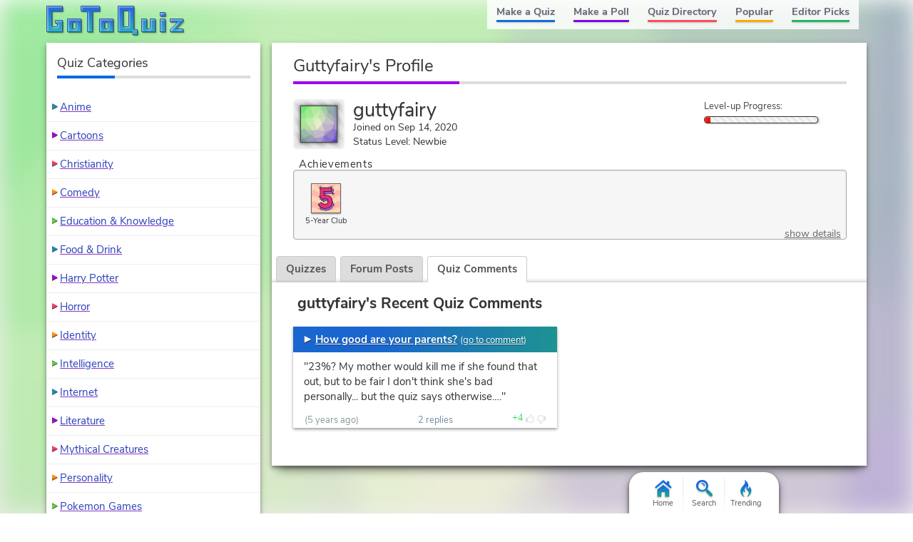

--- FILE ---
content_type: text/html; charset=UTF-8
request_url: https://www.gotoquiz.com/profile/guttyfairy
body_size: 4722
content:
<!DOCTYPE HTML>
<html lang="en"><head>
<meta charset="utf-8" /><title>guttyfairy, GoTo Quiz User</title>
<link rel="preload" href="/f/nunito-sans-v6-latin-ext_latin-regular.woff2" type="font/woff2" as="font" crossorigin>
<link rel="preload" href="/f/nunito-sans-v6-latin-700.woff2" type="font/woff2" as="font" crossorigin>
<!--[if lt IE 9]>
<script>var e=("article,aside,footer,header,nav,section,main").split(',');for(var i=0;i<e.length;i++)document.createElement(e[i]);</script>
<![endif]-->
<link rel="stylesheet" href="/css/cache/43-grd-plb-tab-prf-qse.css">
<meta name="viewport" content="width=device-width,initial-scale=1,user-scalable=yes">
<link rel="icon" type="image/png" href="https://www.gotoquiz.com/img/2.4/fav_c.png">
<link rel="canonical" href="https://www.gotoquiz.com/profile/guttyfairy">
<meta name="theme-color" content="#3D76C7">
<style>
@font-face {
  font-family: 'Nunito Sans';
  font-style: normal;
  font-weight: 700;
  font-display: swap;
  src: local('Nunito Sans Bold'), local('NunitoSans-Bold'),
       url('../f/nunito-sans-v6-latin-700.woff2') format('woff2'),
       url('../f/nunito-sans-v6-latin-700.woff') format('woff');
}
body::before {
    content: "";
    position: absolute;
    width: 104%;
    height: 104%;
    background: url(/upic/2020/38/aQInZF-lp.png) no-repeat;
    z-index: -1;
    background-size: cover;
    position: fixed;
    -webkit-filter: blur(15px);
    filter: blur(15px);
    display: block;
    opacity: 0.65;
    top: -2%;
    left: -2%;
}
</style>
</head><body class="grid grid2Col customBg">
<header><a id="logoLink" href="/" title="Home"><svg xmlns="http://www.w3.org/2000/svg" xmlns:xlink="http://www.w3.org/1999/xlink" width="195" height="44" viewBox="-.5 -.5 195 44"><defs><filter id="lgo_f"><feGaussianBlur in="SourceAlpha" stdDeviation="1" result="blur"/><feOffset dy="1" dx="1"/><feComposite in2="SourceAlpha" operator="arithmetic" k2="-1" k3="1" result="s"/><feFlood flood-color="#e5f3ff" flood-opacity=".64"/><feComposite in2="s" operator="in"/><feComposite in2="SourceGraphic"/></filter><filter id="lgo_d"><feGaussianBlur in="SourceAlpha" stdDeviation="1.3"/><feOffset dx="2.2" dy="2.2"/><feComponentTransfer><feFuncA type="linear" slope=".24"/></feComponentTransfer><feMerge><feMergeNode/><feMergeNode in="SourceGraphic"/></feMerge></filter><g id="lgo_l"><path d="M0 0v36h22V20H12v4h2l1 1v3l-1 1H8l-1-1V8l1-1h14V0z"/><path id="lgo_o" d="M29 18v18h19V18H29zm12 5v8l-1 1h-3l-1-1v-8l1-1h3l1 1z"/><path d="M48 0v7h8l1 1v28h7V8l1-1h9V0z"/><use xlink:href="#lgo_o" transform="translate(45)"/><path d="m123 33-1-1V0h-22v36h19l1 1v3h7v-7h-4zm-8-26v21l-1 1h-6l-1-1V7l1-1h6l1 1zM133 18v18h19V18h-7v13l-1 1h-3l-1-1V18zM159 36h7V18h-7v18zm0-27v5h7V9h-7zM173 18v4h11l-11 11v3h18v-4h-10l10-11v-3z"/></g><g id="lgo_b"><path d="M7 28.5v-21M14.5 29h-7M15 24.5v4M7.5 7H22V0H0v36h22V20H12v4h2.5"/><path id="lgo_o2" d="M29 18v18h19V18H29.5zm7 13.5v-9m4.5 9.5h-4m4.5-9.5v9M36.5 22h4"/><path d="M64.5 7H74V0H48v7h8.5M57 7.5V36h7V7.5"/><use xlink:href="#lgo_o2" transform="translate(45)"/><path d="M122 32.5V0h-22v36h20m.5 1v3h6.5v-7h-4.5m-15-27h7M107 28.5v-22m7.5 22.5h-7M115 6.5v22M144.5 32h-4M140 31.5V18h-7v18h19V18h-7v13.5M159 36h7V18h-7v18.5zm0-27v5h7V9h-6.5zM173 18v4h10l.5.5L173 33v3h18v-4h-10l-.5-.5L191 21v-3z"/></g><linearGradient id="lgo_g" x1="0" y1="0" x2="0" y2="100%"><stop offset="0%" stop-color="#1A63E0"/><stop offset="100%" stop-color="#29b7bc"/></linearGradient></defs><use xlink:href="#lgo_l" style="stroke:rgba(0,0,0,.267);fill:rgba(0,0,0,.267)" transform="translate(1 1)"/><g filter="url(#lgo_d)"><use xlink:href="#lgo_l" style="fill:url(#lgo_g);filter:url(#lgo_f)"/></g><use xlink:href="#lgo_b" stroke="#1f58a9" fill="none"/></svg></a><input type="checkbox" id="navbar-chk">
<nav><ul id="topLinks">
    <li><a href="/quiz/maker/create.html">Make a Quiz</a>
    <li><a href="/poll/maker/design-poll.html">Make a Poll</a>
    <li><a href="/i">Quiz Directory</a>
    <li><a href="/top-quizzes.html">Popular</a>
    <li><a href="/editors-picks/">Editor Picks</a>
  </ul><label for="navbar-chk" id="navbar-btn"></label></nav>
</header>
<main>
<section>
  <h1>guttyfairy's Profile</h1>
  <div id="uinfo" class="smallAvatar">
    <div id="uinfoLeft">
        <div id="picField">
            <img id="avatarImg" src="/upic/2020/38/aQInZF-lp.png" alt="Avatar">
        </div>
        <p><span class="uname">guttyfairy</span><br>
      Joined on Sep 14, 2020<br>
      Status Level: Newbie        </p>
    </div>

    <div id="uinfoRight">

                <div class="levelUpText">
                  Level-up Progress:
                </div>
                <div class="levelUpBox"><div class="levelUpBar lubRed" style="width: 5%;">&nbsp;</div></div>
            </div>
  </div>
  
  
<div class="ach-container indent"><div class="ach-listTitle">Achievements</div><div class="ach-list"><div class="ach-display">          <div class="ach-icon" style="background-image: url(/img/2.54/achieve/year-5final_c.svg)">
          </div>
<div class="ach-title">5-Year Club</div></div><a href="#" id="ach-detailShow">show details</a></div></div>
  <div id="profileTabs" class="gtab-container no-js">
    <div class="gtab-nav">
<a href="#" class="gtab-nav__link">Quizzes</a>
<a href="#" class="gtab-nav__link">Forum Posts</a>
<a href="#" class="gtab-nav__link is-active">Quiz Comments<span class="gtab-counter">1</span></a>
    </div>
    
    
<div class="tabContent" id="quizContent"><h3>guttyfairy's Quizzes</h3><p><i>No quizzes added yet!</i></p></div><div class="tabContent"><h3>guttyfairy's Recent Posts</h3><p><i>No posts yet!</i></p></div><div class="tabContent is-active"><h3>guttyfairy's Recent Quiz Comments</h3>    <div class="cmtsBox">
        <ul class="myposts">
    <li>
      <div class="titleBar">
        <a class="icPre" href="/how_good_are_your_parents_1">How good are your parents?</a>
        <span class="viewCmts">
            (<a href="/gtq/to-qcmt.html?cid=430441">go to comment</a>)
        </span>
      </div>
      
      <blockquote>
         <p>"23%? My mother would kill me if she found that out, but to be fair I don't think she's bad personally... but the quiz says otherwise.…"</p>      </blockquote>
      <div class="cmtDeets">
<time datetime="2020-09-14T20:04:56-04:00" title="Sep 14, 2020 8:04pm">(5 years ago)</time>          <span class="cmtReplies">2 replies</span>
    <div class="thumbs" data-user-like="0">
      <span class="thumbVal upVal">4</span>
      <span class="thumbU"></span><span class="thumbD"></span>
    </div>
      </div>
    </li>
        </ul>
    </div>
</div>  
  </div>
  
</section>


</main><div id="leftCol" class="sideCol"><div class="card sideBox"><h2>Quiz Categories</h2><ul class="stdVertical bltList noContentBefore noContentAfter"><li><a href="/i/arts/animation/anime">Anime</a><li><a href="/i/arts/animation/cartoons">Cartoons</a><li><a href="/i/society/religion-and-spirituality/christianity">Christianity</a><li><a href="/i/arts/television/tv-comedy">Comedy</a><li><a href="/i/society/education">Education & Knowledge</a><li><a href="/i/lifestyle/food-drink">Food &amp; Drink</a><li><a href="/i/arts/literature/lit-fantasy/harry-potter">Harry Potter</a><li><a href="/i/arts/movies/horror-movies">Horror</a><li><a href="/i/all-about-you/identity">Identity</a><li><a href="/i/all-about-you/intelligence">Intelligence</a><li><a href="/i/computers/internet">Internet</a><li><a href="/i/arts/literature">Literature</a><li><a href="/i/offbeat/mythical-creatures">Mythical Creatures</a><li><a href="/i/all-about-you/your-personality">Personality</a><li><a href="/i/games/video-games/roleplaying-video-games/pokemon-games">Pokemon Games</a><li><a href="/i/society/politics">Politics</a><li><a href="/i/arts/television">Television</a><li><a href="/i/countries/north-america/united-states">United States</a><li><a href="/i/games/video-games">Video Games</a><li><a href="/i/society/work">Work</a></ul></div></div><footer><ul id="footLinks"><li><a href="/terms.html">Terms &amp; Conditions</a><li><a href="/privacy.html">Privacy Policy</a><li><a href="/contact.html">Contact Us</a><li><a href="/help/faq.html">FAQ &amp; Attributions</a></ul></footer><div id="floatBar"><div id="floatBarDisp"><a href="/" id="fbarHome" class="fbarA"><div class="fbarIc"></div>Home</a><a href="#" id="fbarSearch" class="fbarA"><div class="fbarIc"></div>Search</a><a href="/trending.html" id="fbarTrend" class="fbarA"><div class="fbarIc"></div>Trending</a></div></div><script>
document.getElementById('profileTabs').classList.remove('no-js');
</script>
<!--[if lt IE 9]>
<script src="/js/jquery.oldie3.js"></script>
<![endif]-->
<!--[if gte IE 9]><!-->  
<script src="//ajax.googleapis.com/ajax/libs/jquery/3.5.0/jquery.min.js"></script>
<script>if(typeof window.jQuery=='undefined')document.write(unescape('%3Cscript src="/js/jquery-3.5.0.min.js"%3E%3C/script%3E'));</script>
<!--<![endif]-->  
<script src="/js/cache/40-v253.js"></script><script src="/js/cache/40-pol-sha-mor-tab.js"></script>  <script>
  $(document).ready(function() {
      $('#leftCol').activatePolls();
  });
  
  $(window).on('load', function() {
      $('#profileTabs').gtqTabs({
            tabLinks: '.gtab-nav__link',
            tabContents: '.tabContent'
      });
         
  var $achList = $('.ach-list'),
      $detLnk = $('#ach-detailShow'),
      $detBox;
      
$achList.moreList({
    maxHeight: 110, 
    speed: 900,
    moreText: 'Show All', 
    blockClass: 'ach-more', 
    anchorClass: 'ach-moreAnchor',
    onInit: function() { $achList.addClass('ach-listObscured'); },
    onExpandEnd: function() { 
        $achList.removeClass('ach-listObscured'); 
        $('.ach-more').remove();
    }});
      
  $detLnk.click(function(e) {
      e.preventDefault();
      
      if (!$detBox) {
          $.get('/account/guttyfairy/achieve-details.html', function(html) {
              $detBox = $(html);
              $detBox.gtqModal({addClass: 'ach-detailModal'});
              
              setTimeout(function() {
                var $acctDet = $detBox.find('.ach-acctDetails'),
                    $acctList = $acctDet.children('.ach-entityList'),
                    acctHi = $acctList.height(),
                    acctScHi = $acctList.prop('scrollHeight'),
                    boxHi = $detBox.height(),
                    divHi = acctScHi / boxHi;
                    
                if ((divHi < 0.4) && ((acctScHi - acctHi) < (1 + ((0.4 - divHi) / 0.4)) * 30))
                    $acctDet.css('flex-shrink', 0);
            }, 800);
          });
      }
      else
          $detBox.gtqModal({addClass: 'ach-detailModal'});
  });
  
      
      $('#quizList').moreList({maxHeight: 1600});
      var sw = gtqUtil.has(window, 'pikachu.sr') ? window.pikachu.sr[0] : 400,
          hmax = sw < 500 ? 1200 : 1600;
      $('.postsBox,.cmtsBox').moreList({maxHeight: hmax});
  });
  </script>

<script>
var d,s;window.CSS&&CSS.supports("color","var(--myvar)")||((s=(d=document).createElement("script")).src="/js/3rdparty/css-vars.js",d.head.appendChild(s));
</script>

<script>
var _gaq=[];
_gaq.push(['_setAccount','UA-628020-1']);
_gaq.push(['_trackPageview']);
(function(d,t){
var ga=d.createElement(t),s=d.getElementsByTagName(t)[0];
ga.src=('https:'==document.location.protocol?'https://ssl':'http://www')+'.google-analytics.com/ga.js';
s.parentNode.insertBefore(ga,s);
})(document,'script');
</script>
</body></html><!-- Time: 53.3ms -->